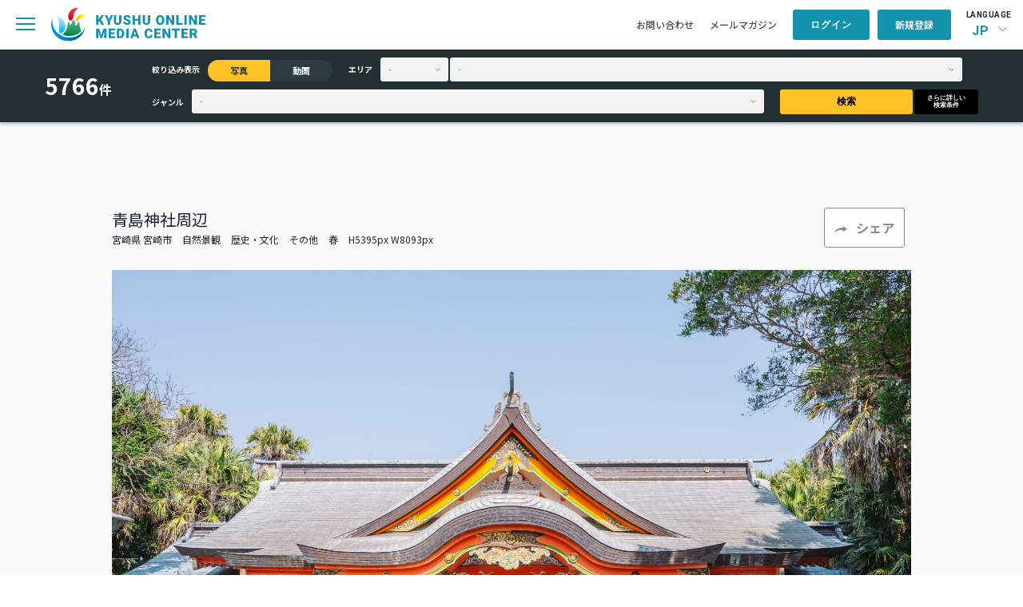

--- FILE ---
content_type: application/javascript
request_url: https://komc.visit-kyushu.com/assets/common/js/common.js
body_size: 12338
content:
/*----------------------------------------
	common.js
----------------------------------------*/

$(function () {
    const FAVORITE_IMAGE_PATH = 'assets/common/img/library/';

    let dropMenu = $(".has_child");
    dropMenu.on("click", function (e) {
        $(this).toggleClass("is_active");
        let childMenu = $(this).find(".c-gnavi__sub");
        childMenu.slideToggle(200);
        e.stopPropagation();
    })

    let langSelect = $(".p-header-language__select");
    langSelect.on("click", function (e) {
        $(this).toggleClass("is_active");
        $(".p-header-language__menu").slideToggle(300);
        e.stopPropagation();
    })

    let spNestMenu = $(".p-sp-menu__list .has_child");
    spNestMenu.on("click", function (e) {
        if ($(this).hasClass("is_active")) {
            $(this).addClass("is_active");
        } else {
            $(this).removeClass("is_active");
        }
        let spChildMenu = $(this).find(".sub-list");
        spChildMenu.slideToggle(300);
        e.stopPropagation();
    })

    $(".p-header-content__sp-menu").on("click", function (e) {
        if ($(this).hasClass("is_active")) {
            closeSpMenu();
        } else {
            openSpMenu();
        }
        e.stopPropagation();
    })

    function openSpMenu() {
        $("body").addClass("on_modal");
        $('body').append('<div class="bg-modal"></div>');
        $('.bg-modal').fadeIn();
        $(document).on("click", '.bg-modal,.l-sp-menu-head__close-btn', function () {
            closeSpMenu();
        });
        $(".p-header-content__sp-menu").addClass("is_active");
        $(".p-sp-menu").addClass("is_active");
    }

    function closeSpMenu() {
        $("body").removeClass("on_modal");
        $('.bg-modal').fadeOut().remove();
        $(".p-header-content__sp-menu").removeClass("is_active");
        $(".p-sp-menu").removeClass("is_active");
    }

    // ダウンロードの利用規約ポップアップ
    $(".p-download-btn, .p-photo-gallery__btn > .c-download-btn").on("click", function (e) {
        closeSpMenu();
        const imgUrl =  $(this).data("imgurl");
        const assetId = $(this).data("assetId");
        const $downloadPopupButton = $('.p-download-popup__btn-col a');

        $downloadPopupButton.attr("href", imgUrl);
        $downloadPopupButton.data("assetId", assetId)
        $downloadPopupButton.css('pointer-events', 'none');
        $('.p-download-popup').fadeIn();

        $(document).on('click', function(e) {
            if(!$(e.target).closest('.p-download-popup > .l-whitebox').length) {
                $downloadPopupButton.attr("href", "");
                $downloadPopupButton.attr("download", "");
                $(".p-download-popup__content").find('input.c-input').prop('checked', false)
                $('.p-download-popup').fadeOut();
            }
        })
        e.stopPropagation();
        return false;
    })

    $(".p-download-popup__content").find("label").on('change', function(e) {
        const $popup = $(".p-download-popup__content");
        const $submit = $('.p-download-popup__btn-col');

        const terms = $popup.find("input[name='terms']:checked").length
        const credit = $popup.find("input[name='credit']:checked").length
        if (terms && credit) {
            $submit.find('.c-btn').css('pointer-events', 'auto')
        } else {
            $submit.find('.c-btn').css('pointer-events', 'none')
        }
    })

    $(".is_user_login").on("click", function (e) {
        closeSpMenu();
        $("body").addClass("on_modal");
        $('.p-login-popup').fadeIn();
        $(document).on('click', function(e) {
            if(!$(e.target).closest('.p-login-popup > .l-whitebox').length) {
                $("body").removeClass("on_modal");
                $('.p-login-popup').fadeOut();
            }
        })
        e.stopPropagation();
        return false;
    })


    // ログアウト
    function logout(baseUrl, data) {
        return $.ajax({
            type: 'POST',
            url: baseUrl + '/entry/logout',
            data: data,
            dataType: 'JSON'
        });
    }

    $('.user_logout').on('click', function (e) {
        if (confirm('ログアウトしますか？')) {
            const baseUrl = location.protocol + "//" + location.hostname;
            const csrfToken = $('input[name="csrf_test_name"]').val();

            const data = {csrf_test_name: csrfToken};
            logout(baseUrl, data).done(function (response) {
                $('input[name="csrf_test_name"]').attr('value', response.csrf_token);
                location.href = baseUrl;
            })
        }
        return false;
    })

    $('.p_footer__btn_pagetop').on("click", function (e) {
        $('body, html').animate({scrollTop: 0}, 500);
        return false;
    })

    $(window).scroll(function () {
        let footerHeight = 342;
        if ($(window).width() < 768) {
            footerHeight = 430;
        }
        var scrollHeight = $(document).height();
        var scrollTop = $(this).scrollTop();
        var scrollPosition = $(this).height() + scrollTop;
        if (scrollTop > 300) {
            $('body').addClass('is_scrolled');
            if ((scrollHeight - scrollPosition - footerHeight) / (scrollHeight - footerHeight) < 0) {
                $('body').addClass('is_bottom');
            } else {
                $('body').removeClass('is_bottom');
            }
        } else {
            $('body').removeClass('is_scrolled is_bottom');
        }
    });

    $(document).click(function () {
        $(".has_child").removeClass("is_active");
        if ($(".c-gnavi__sub").length > 0) {
            $(".c-gnavi__sub").slideUp(200);
        }
        $(".p-header-language__select").removeClass("is_active");
        if ($(".p-header-language__menu").length > 0) {
            $(".p-header-language__menu").slideUp(200);
        }
    });

    // ヘッダーログイン
    $('.p-login-popup__btn-col').find('button[type="submit"]').on('click', function () {
        const $loginForm = $('.p-login-popup__form');
        const email = $loginForm.find('input[type="email"]').val();
        const password = $loginForm.find('input[type="password"]').val();

        const $error = $('.p-login-popup__text--error');
        if ($error.length) {
            $error.remove();
        }

        function errorHtml(message) {
            // TODO:バリデーションエラー時の表示スタイル
            return '<p class="p-login-popup__text--error" style="color: #ff0000;text-align: center">' + message + '</p>';
        }

        // メールアドレスまたはパスワードが未入力
        if (!email || !password) {
            const message = $.cookie('Language') === 'en_US' ? 'Please enter your email address or password.' : 'メールアドレスまたはパスワードを入力してください。'
            $('.p-login-popup__btn-col').prepend(errorHtml(message));
            return false;
        }

        const csrfToken = $('input[name="csrf_test_name"]').val();

        const data = {
            email: email,
            password: password,
            csrf_test_name: csrfToken
        }
        const baseUrl = location.protocol + "//" + location.hostname

        $.ajax({
            type: 'POST',
            url: baseUrl + '/entry/login',
            data: data,
            dataType: "JSON",

            success: function (response) {
                // CSRFトークンの書き換え
                $('input[name="csrf_test_name"]').attr('value', response.csrf_token);
                // マイページへ遷移
                location.href = baseUrl + '/mypage';
            },
            // ログイン失敗
            error: function (xhr, textStatus, errorThrown) {
                // CSRFトークンの書き換え
                $('input[name="csrf_test_name"]').attr('value', $.parseJSON(xhr.responseText).csrf_token);
                try {
                    const errorMessage = $.parseJSON(xhr.responseText).message;
                    $('.p-login-popup__btn-col').prepend(errorHtml(errorMessage));
                } catch (error) {
                }
            }
        })
        return false;
    })

    const $areaPrefecture = $('select[name="area-prefecture"]')
    const $areaCity = $('select[name="area-city"]')

    $areaPrefecture.on('change', function () {
        const prefecture = $(this).val();
        insertOptions(prefecture, $areaCity)
    })

    // 会員登録のプライバシーポリシー・利用規約
    const $requiredCheck = $('.required-check');
    $requiredCheck.find('label').on('click', function (e) {
        const privacyPolicy = $requiredCheck.find('input[name="privacy_policy"]:checked').length;
        const terms = $requiredCheck.find('input[name="terms"]:checked').length;
        if (privacyPolicy && terms) {
            $('.p-profile__confirm-button').attr('disabled', false);
        } else {
            $('.p-profile__confirm-button').attr('disabled', true);
        }
    });

    // お問い合わせのプライバシーポリシー
    $('.p-contact__checkbox-space').find('label').on('click', function (e) {
        if ($(this).find('input[name="privacy_policy"]:checked').length) {
            $('.p-contact__confirm-button').attr('disabled', false);
        } else {
            $('.p-contact__confirm-button').attr('disabled', true);
        }
    });

    const $checkBox = $('input[type="checkbox"].c-minimize-checkbox')
    $checkBox.on("click", function () {
        $('.p-search-box').toggleClass('is-close');
    });

    // ダウンロード履歴登録
    function download_log(baseUrl, data) {
        return $.ajax({
            type: "POST",
            url: baseUrl + "/ajax/download_log",
            data: data,
            dataType: "JSON",
        });
    }

    // ライブラリ:ダウンロードボタン
    $('.p-download-popup__btn-col .c-btn').on('click', function(e) {
        const csrfToken = $('input[name="csrf_test_name"]').val();
        const baseUrl = location.protocol + "//" + location.hostname
        const assetId = $(this).data('assetId')
        const data = {
            asset_id: assetId,
            csrf_test_name: csrfToken
        }

        download_log(baseUrl, data)
            .done(function(response) {
                $('input[name="csrf_test_name"]').attr('value', response.csrf_token);
            }).fail(function (xhr, textStatus, errorThrown) {
                $('input[name="csrf_test_name"]').attr('value', $.parseJSON(xhr.responseText).csrf_token);
            })
    });


    // シェアボタン
    $(".c-btn--share").on("click", function (e) {
        $(".p-share-popup").fadeToggle(300);
        e.stopPropagation();
    })

    // URLコピー
    $('.p-copy-btn').on("click", function (e) {
        const language = $.cookie('Language') ?? 'ja_JP';

        let textURL = $(this).data('url');
        let tempInput = $("<input>");
        $("body").append(tempInput);
        tempInput.val(textURL).select();
        document.execCommand("copy");
        tempInput.remove();

        if (language === 'en_US') {
            alert('URL copied.');
        } else if (language === 'ja_JP') {
            alert('URLをコピーしました。');
        }

        e.stopPropagation();
    })

});

const container = $('.p-photo-gallery');
const items = container.find('.p-photo-gallery__card');
let columnCount;

const windowWidth = $(window).width();
function setColumnCount() {
  if (windowWidth <= 767) {
    columnCount = 2;
  } else if (windowWidth > 767 && windowWidth < 1440) {
    columnCount = 3;
  } else {
    columnCount = 4;
  }
}

function adjustColumnHeight() {
  setColumnCount();
  const columnHeights = [];
  for (let i = 0; i < columnCount; i++) {
    columnHeights.push(0);
  }

  items.each(function (index) {
    const columnIndex = index % columnCount;
    const itemHeight = $(this).outerHeight();
    columnHeights[columnIndex] += itemHeight;
  });

  let maxColumnHeight = Math.max(...columnHeights);
  if (windowWidth <= 767) {
    maxColumnHeight += 150;
  } else if (windowWidth <= 640) {
    maxColumnHeight = Math.max(...columnHeights) + 120;
  } else {
    maxColumnHeight += 200;
  }
  container.css('height', `${maxColumnHeight}px`);
}

$(window).on('load resize', adjustColumnHeight);